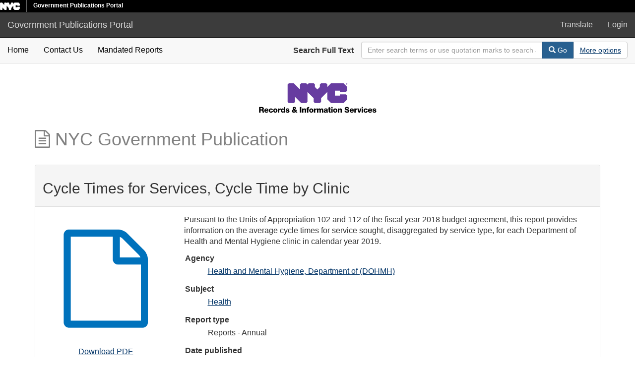

--- FILE ---
content_type: text/html; charset=utf-8
request_url: https://a860-gpp.nyc.gov/concern/nyc_government_publications/qn59q598t?locale=en
body_size: 4165
content:

<!DOCTYPE html>
<html lang="en" prefix="og:http://ogp.me/ns#">
  <head>
    <meta name="csrf-param" content="authenticity_token" />
<meta name="csrf-token" content="ph8C/Lj4NHUWCN+C25QitefwYngeb8dTpMFESZT+REfAdVuwtONzyFoxUdjI78QfUlqaZyRq5e3xY6KE3zYtIQ==" />
<meta charset="utf-8" />
<!-- added for use on small devices like phones -->
<meta name="viewport" content="width=device-width, initial-scale=1.0" />
<link rel="resourcesync" href="https://a860-gpp.nyc.gov/capabilitylist?locale=en" />

<!-- Twitter card metadata -->
  <meta name="twitter:card" content="product" />
  <meta name="twitter:site" content="@SamveraRepo" />
  <meta name="twitter:creator" content="@SamveraRepo" />
  <meta property="og:site_name" content="Government Publications Portal" />
  <meta property="og:type" content="object" />
  <meta property="og:title" content="Cycle Times for Services, Cycle Time by Clinic" />
  <meta property="og:description" content="Pursuant to the Units of Appropriation 102 and 112 of the fiscal year 2018 budget agreement, this report provides information on the average cycle times for service sought, disaggregated by service..." />
  <meta property="og:image" content="http://a860-gpp.nyc.gov/downloads/qr46r237b" />
  <meta property="og:url" content="https://a860-gpp.nyc.gov/concern/nyc_government_publications/qn59q598t?locale=en" />
  <meta name="twitter:data1" content="" />
  <meta name="twitter:label1" content="Keywords" />
  <meta name="twitter:data2" content="" />
  <meta name="twitter:label2" content="Rights Statement" />

<!-- Google Scholar metadata -->
  <meta name="citation_title" content="Cycle Times for Services, Cycle Time by Clinic" />
  <meta name="citation_publication_date" content="" />
  <meta name="citation_pdf_url" content="http://a860-gpp.nyc.gov/downloads/qr46r237b" />
  <!-- Hyrax does not yet support these metadata -->
  <!--
    <meta name="citation_journal_title" content=""/>
    <meta name="citation_volume" content=""/>
    <meta name="citation_issue" content=""/>
    <meta name="citation_firstpage" content=""/>
    <meta name="citation_lastpage" content=""/>
  -->


<title>NYC Government Publication | Cycle Times for Services, Cycle Time by Clinic | ID: qn59q598t | Government Publications Portal</title>

<!-- application css -->
<link rel="stylesheet" media="screen" href="/assets/application-e7f0a8725a92f328e746339978b4e4b7b14f8d0d854a9daddf4376a442e40ee9.css" />

<!-- application js -->
<script src="/assets/application-605a20239af52f5485fc5cfc2be4cb1ea605607f6f1481c5f015e19711c31a3f.js"></script>

<style>
a { color: #2e74b2; }
.navbar-inverse .navbar-link { color: #ffebcd; }

.navbar-inverse { background-color: #3c3c3c; }

.navbar-inverse .navbar-nav > .open > a,
.navbar-inverse .navbar-nav > .open > a:hover,
.navbar-inverse .navbar-nav > .open > a:focus { background-color: #3c3c3c; }

.navbar-inverse .navbar-nav > li > a,
.navbar-inverse .navbar-text,
.navbar-inverse .navbar-brand { color: #dcdcdc; }

.btn-primary {
  background-color: #286090;
  border-color: #265b89;
}

.btn-primary:focus,
.btn-primary.focus {
  background-color: #245682;
  border-color: #1d4467;
}

.btn-primary:hover {
  background-color: #245682;
  border-color: #215079;
}

.btn-primary:active,
.btn-primary.active {
  background-color: #286090;
  border-color: #265b89;
}

.btn-primary:active:hover,
.btn-primary:active:focus,
.btn-primary:active.focus,
.btn-primary.active:hover,
.btn-primary.active:focus,
.btn-primary.active.focus{
  background-color: #286090;
  border-color: #265b89;
}

.btn-primary.disabled:hover,
.btn-primary.disabled:focus,
.btn-primary.disabled.focus,
.btn-primary[disabled]:hover,
.btn-primary[disabled]:focus,
.btn-primary[disabled].focus {
  background-color: #286090;
  border-color: #265b89;
}

</style>


<!-- Google Analytics -->


<!-- for extras, e.g., a favicon -->


    
  </head>

  <body data-turbolinks="false">
    <div class="skip-to-content">
      <a data-turbolinks="false" href="#skip-to-content">Skip to Content</a>
    </div>
    <div class="nycidm-header">
  <div class="upper-header-black">
    <div>
      <span class="upper-header-left">
      <a href="http://www1.nyc.gov/"><img class="small-nyc-logo" alt="NYC.gov logo" src="/nyc_white@x2.png"></a>
      <img class="vert-divide" alt="" src="/upper-header-divider.gif">
        <span class="upper-header-black-title">
          Government Publications Portal
        </span>
      </span>
    </div>
  </div>
</div>
    <header>
  <nav id="masthead" class="navbar navbar-inverse navbar-static-top" role="navigation" aria-label="Main Navigation">
    <div class="container-fluid">
      <!-- Brand and toggle get grouped for better mobile display -->
      <div class="navbar-header">
        <button type="button" class="navbar-toggle collapsed" data-toggle="collapse" data-target="#top-navbar-collapse" aria-expanded="false">
          <span class="sr-only">Toggle navigation</span>
          <span class="icon-bar"></span>
          <span class="icon-bar"></span>
          <span class="icon-bar"></span>
        </button>
        <a id="logo" class="navbar-brand" href="/?locale=en" data-no-turbolink="true">
  <span class="glyphicon glyphicon-globe" role="img" aria-label="Government Publications Portal" aria-hidden="true"></span>
  <span class="institution_name">Government Publications Portal</span>
</a>

      </div>

      <div class="collapse navbar-collapse" id="top-navbar-collapse">
        <ul id="user_utility_links" class="nav navbar-nav navbar-right">
  <li>
    <a data-toggle="collapse" data-target="#global-language" role="button" aria-expanded="false" aria-controls="global-langugae" aria-label="Language picker" title="Language" href="#">
      Translate
    </a>
  </li>
    <li class="nav-item">
      <a rel="nofollow" data-method="post" href="/users/auth/saml?locale=en">Login</a>
    </li>
</ul>

      </div>
    </div>
  </nav>
</header>



    <div class="container-fluid border-top collapse" id="global-language">
      <div class="narrow py-2">
        <div id="google_translate_element"></div>
      </div>
    </div>

      <nav class="navbar navbar-default navbar-static-top" role="navigation" aria-label="Secondary Navigation">
  <div class="container-fluid">
    <div class="row">
      <ul class="nav navbar-nav col-sm-5">
        <li >
          <a class="gpp-nav-link" data-turbolinks="false" href="/?locale=en">Home</a></li>
        <li >
          <a class="gpp-nav-link" href="/contact?locale=en">Contact Us</a></li>
        <li >
          <a class="gpp-nav-link" href="/mandated_reports/public_list?locale=en">Mandated Reports</a></li>
      </ul><!-- /.nav -->
      <div class="searchbar-right navbar-right col-sm-7">
        <form class="form-horizontal search-form" id="search-form-header" role="search" action="/catalog?locale=en" accept-charset="UTF-8" method="get"><input name="utf8" type="hidden" value="&#x2713;" />
  <input type="hidden" name="locale" value="en" />
  <input type="hidden" name="search_field" id="search_field" value="all_fields" />
  <div class="form-group">

    <label class="control-label col-sm-3" for="search-field-header">
      Search Full Text
    </label>

    <div class="input-group" aria-label="Search Bar">
      <input type="text" name="q" id="search-field-header" class="q form-control" placeholder="Enter search terms or use quotation marks to search as a phrase" aria_label="Search Field" />

      <div class="input-group-btn">
        <button type="submit" class="btn btn-primary" id="search-submit-header" aria-label="Search">
          <span class="glyphicon glyphicon-search" aria-hidden="true"></span> Go
        </button>
        <button class="btn btn-default" type="button" aria-label="Advanced Search Options">
          <a class="advanced_search underline-link" href="/advanced?locale=en">More options</a>
        </button>
      </div><!-- /.input-group-btn -->
    </div><!-- /.input-group -->

  </div><!-- /.form-group -->
</form>
      </div>
    </div>
  </div>
</nav><!-- /.navbar -->


    
    <div id="content-wrapper" class="container" role="main">
      

      <div style="text-align: center">
        <img alt="Department of Records Logo" src="/records-logo.svg">
      </div>


        <a name="skip-to-content" id="skip-to-content" tabindex="0"></a>
        



<div class="row work-type">
  <div class="col-xs-12">
    <h1 class="work-type-tag">
  <span class="fa fa-file-text-o" aria-hidden="true"></span>
  NYC Government Publication
</h1>

  </div>
  <div class="col-xs-12">&nbsp;</div>
  <div itemscope itemtype="http://schema.org/CreativeWork" class="col-xs-12">
    <div class="panel panel-default">
      <div class="panel-heading">
          <div class="row">
    <div class="col-sm-8">
        <h2>Cycle Times for Services, Cycle Time by Clinic
        </h2>
    </div>
    <div class="col-sm-4 text-right">
        <div class="show-actions">
</div>

<!-- COinS hook for Zotero -->
<span class="Z3988" title="url_ver=Z39.88-2004&amp;ctx_ver=Z39.88-2004&amp;rft_val_fmt=info%3Aofi%2Ffmt%3Akev%3Amtx%3Adc&amp;rfr_id=info%3Asid%2Fblacklight.rubyforge.org%3Agenerator&amp;rft.title=Cycle+Times+for+Services%2C+Cycle+Time+by+Clinic&amp;rft.subject=Health&amp;rft.description=Pursuant+to+the+Units+of+Appropriation+102+and+112+of+the+fiscal+year+2018+budget+agreement%2C+this+report+provides+information+on+the+average+cycle+times+for+service+sought%2C+disaggregated+by+service+type%2C+for+each+Department+of+Health+and+Mental+Hygiene+clinic+in+calendar+year+2019.&amp;rft.format=Reports+-+Annual&amp;rft.language=English"></span>
<!-- Render Modals -->
<div role="dialog" class="modal collection-list-modal fade" id="collection-list-container" tabindex="-1" aria-labelledby="col_add_title">
  <div class="modal-dialog text-left">
      <div class="modal-content">
        <div class="modal-header">
          <button type="button" class="close" data-dismiss="modal" aria-hidden="true">&times;</button>
          <span class="modal-title" id="col_add_title">Add to collection</span>
        </div>
        <div class="modal-body">
            <em> You do not have access to any existing collections. You may create a new collection.</em><br /><br /><br /><br />
 <!-- else -->
        </div>
        <div class="modal-footer">
          <button type="button" class="btn btn-default" data-dismiss="modal">Close</button>
        </div>
      </div><!-- /.modal-content -->
  </div><!-- /.modal-dialog -->
</div><!-- /.modal -->


    </div>
  </div>

      </div>
      <div class="panel-body">
        <div class="row">
          <div class="col-sm-3 text-center">
                  <div>
    <h2 class="sr-only">Downloadable Content</h2>
    <img class="representative-media" alt="" role="presentation" src="/assets/default-f936e9c3ea7a38e2c2092099586a71380b11258697b37fb4df376704495a849a.png" />
    <a target="_blank" id="file_download" data-label="qr46r237b" class="underline-link" href="/downloads/qr46r237b?locale=en">Download PDF</a>
  </div>


          </div>
          <div class="col-sm-9">
                <p class="work_description">Pursuant to the Units of Appropriation 102 and 112 of the fiscal year 2018 budget agreement, this report provides information on the average cycle times for service sought, disaggregated by service type, for each Department of Health and Mental Hygiene clinic in calendar year 2019.</p>

            <dl class="work-show nyc_government_publication"  itemscope itemtype="http://schema.org/CreativeWork"> 
    
<dt>Agency</dt>
<dd><ul class='tabular'><li class="attribute attribute-agency"><a href="/catalog?f%5Bagency_sim%5D%5B%5D=Health+and+Mental+Hygiene%2C+Department+of+%28DOHMH%29&amp;locale=en">Health and Mental Hygiene, Department of (DOHMH)</a></li></ul></dd>

<dt>Subject</dt>
<dd><ul class='tabular'><li itemprop="about" itemscope itemtype="http://schema.org/Thing" class="attribute attribute-subject"><span itemprop="name"><a href="/catalog?f%5Bsubject_sim%5D%5B%5D=Health&amp;locale=en">Health</a></span></li></ul></dd>
<dt>Report type</dt>
<dd><ul class='tabular'><li class="attribute attribute-report_type">Reports - Annual</li></ul></dd>
<dt>Date published</dt>
<dd><ul class='tabular'><li class="attribute attribute-date_published">2020-04-27</li></ul></dd>
<dt>Language</dt>
<dd><ul class='tabular'><li class="attribute attribute-language"><span itemprop="inLanguage"><a href="/catalog?f%5Blanguage_sim%5D%5B%5D=English&amp;locale=en">English</a></span></li></ul></dd>
<dt>Fiscal year</dt>
<dd><ul class='tabular'><li class="attribute attribute-fiscal_year">2019</li></ul></dd>





<dt>Mandated Report Name</dt>
<dd><ul class='tabular'><li class="attribute attribute-formatted_required_report_name">Report on Cycle Times for Services by Clinics</li></ul></dd>

    
    
    
 </dl> 
          </div>
          <div class="col-sm-12">
            <h2>Items</h2>
  <table class="table table-striped related-files">
    <thead>
    <tr>
      <th>Thumbnail</th>
      <th>Title</th>
      <th>Date Uploaded</th>
      <th>Actions</th>
    </tr>
    </thead>
    <tbody>
    <tr class="file_set attributes">
  <td class="thumbnail">
    <a data-context-href="/catalog/qr46r237b/track?locale=en" href="/concern/file_sets/qr46r237b?locale=en"><img src="/assets/default-f936e9c3ea7a38e2c2092099586a71380b11258697b37fb4df376704495a849a.png" /></a>
  </td>
  <td class="attribute attribute-filename ensure-wrapped"><a class="underline-link" href="/concern/parent/qn59q598t/file_sets/qr46r237b">Clinic_Cycle_Times_FY19_Report.pdf</a></td>
  <td class="attribute attribute-date_uploaded">2020-06-15</td>
  <td>
        <a title="Download Clinic_Cycle_Times_FY19_Report.pdf" target="_blank" id="file_download" data-label="qr46r237b" class="underline-link" href="/downloads/qr46r237b?locale=en">Download</a>


  </td>
</tr>

    </tbody>
  </table>
  <div class="row">
  </div>

          </div>
        </div>
      </div>
    </div>
  </div>
</div>

    </div><!-- /#content-wrapper -->
    <footer class="navbar navbar-inverse site-footer">
  <div class="container-fluid">
    <div class="navbar-text text-left">
      <p>A service of <a href="http://samvera.org/" class="navbar-link" target="_blank" rel="noopener noreferrer">Samvera</a>.</p>
      <p>Government Publications Portal</p>
    </div>
    <div class="navbar-right">
      <div class="navbar-text text-right">
        <p><strong>Copyright &copy; 2018 Samvera</strong> Licensed under the Apache License, Version 2.0</p>
        <p></p>
      </div>
    </div>
  </div>
</footer>

    <div id="ajax-modal" class="modal fade" tabindex="-1" role="dialog" aria-labelledby="ajax-modal" aria-hidden="true">
  <div class="modal-dialog">
    <div class="modal-content">
    </div>
  </div>
</div>

    

    <!-- Google Translate -->
    <script>
        function googleTranslateElementInit() {
            new google.translate.TranslateElement({
                pageLanguage: 'en'
            }, 'google_translate_element');
        }
    </script>

    <script src="https://translate.google.com/translate_a/element.js?cb=googleTranslateElementInit"></script>

      <!-- Global site tag (gtag.js) - Google Analytics -->
      <script async src="https://www.googletagmanager.com/gtag/js?id=G-GLE45DVE8H"></script>

      <script>
          window.dataLayer = window.dataLayer || [];
          function gtag(){dataLayer.push(arguments);}
          gtag('js', new Date());

          gtag('config', 'G-GLE45DVE8H');
      </script>
  </body>
</html>



--- FILE ---
content_type: image/svg+xml
request_url: https://a860-gpp.nyc.gov/records-logo.svg
body_size: 2142
content:
<svg id="Layer_1" data-name="Layer 1" xmlns="http://www.w3.org/2000/svg" width="338" height="100" viewBox="0 0 338 100"><defs><style>.cls-1{fill:#673ca0;}</style></defs><title>NYC Records and &amp; Information Services</title><polygon class="cls-1" points="226.4 36.32 228.9 33.85 228.9 26.34 221.39 18.83 196.37 18.83 188.86 26.34 188.86 21.34 186.36 18.83 176.35 18.83 173.85 21.34 173.85 26.34 168.84 31.35 163.84 26.34 163.84 21.34 161.33 18.83 151.32 18.83 148.82 21.34 146.32 18.83 136.31 18.83 133.81 21.34 133.81 31.35 121.3 18.83 111.29 18.83 108.78 21.34 108.78 56.37 111.29 58.87 121.3 58.87 123.8 56.37 123.8 46.36 136.31 58.87 146.32 58.87 148.82 56.37 148.82 36.35 161.33 48.86 161.33 56.37 163.84 58.87 173.85 58.87 176.35 56.37 176.35 48.86 188.86 36.35 188.86 51.36 196.37 58.87 221.39 58.87 228.9 51.36 228.9 43.86 226.4 41.35 213.89 41.35 213.89 43.86 203.88 43.86 203.88 33.85 213.89 33.85 213.89 36.32 226.4 36.32 226.4 36.32"/><path class="cls-1" d="M227.45,19.86h.17c.19,0,.35-.06.35-.22s-.1-.23-.32-.23l-.2,0v.43Zm0,.84h-.35V19.2a4,4,0,0,1,.57,0,.79.79,0,0,1,.52.12.37.37,0,0,1,.15.32A.38.38,0,0,1,228,20v0c.15.05.22.17.26.37a2,2,0,0,0,.11.36H228a1.11,1.11,0,0,1-.12-.36c0-.16-.12-.23-.31-.23h-.16v.59Zm-.93-.78a1.17,1.17,0,0,0,1.17,1.2,1.15,1.15,0,0,0,1.14-1.19,1.16,1.16,0,1,0-2.31,0Zm2.7,0a1.54,1.54,0,1,1-1.53-1.49,1.51,1.51,0,0,1,1.53,1.49Z"/><path d="M51.35,66.78H57c2,0,3.9.89,3.9,3.13a2.87,2.87,0,0,1-1.75,2.8v0c1.19.28,1.53,1.61,1.63,2.67,0,.47.07,2.11.46,2.51H58.4a5.56,5.56,0,0,1-.33-1.78c-.07-1.12-.26-2.28-1.62-2.28h-2.2v4.06h-2.9Zm2.9,4.84h2.44A1.2,1.2,0,0,0,58,70.3c0-.82-.66-1.2-1.47-1.2H54.25Z"/><path d="M64.37,74.52a1.72,1.72,0,0,0,1.81,1.84,1.58,1.58,0,0,0,1.51-.89h2.48c-.48,1.87-2.21,2.69-4,2.69a4.08,4.08,0,0,1-4.44-4.31,4.26,4.26,0,0,1,4.37-4.26c2.91,0,4.36,2.18,4.24,4.93ZM67.66,73a1.65,1.65,0,0,0-1.58-1.66A1.74,1.74,0,0,0,64.37,73Z"/><path d="M76.54,72.79a1.25,1.25,0,0,0-1.3-1.17c-1.48,0-1.72,1.26-1.72,2.38s.46,2.13,1.58,2.13a1.43,1.43,0,0,0,1.52-1.39h2.57a3.8,3.8,0,0,1-4.07,3.42A4,4,0,0,1,70.87,74a4.1,4.1,0,0,1,4.25-4.41c2,0,3.81,1.06,4,3.2Z"/><path d="M84,69.59a4.29,4.29,0,1,1-4.26,4.29A4.15,4.15,0,0,1,84,69.59Zm0,6.54c1.24,0,1.63-1.22,1.63-2.25s-.39-2.26-1.63-2.26-1.6,1.23-1.6,2.26S82.76,76.13,84,76.13Z"/><path d="M89.32,69.82H91.9v1.42h0a2.44,2.44,0,0,1,2.44-1.57,2.61,2.61,0,0,1,.62.06v2.42A3.49,3.49,0,0,0,94,72a1.86,1.86,0,0,0-2,1.92v4H89.32Z"/><path d="M103.66,77.92h-2.53V77h0a2.61,2.61,0,0,1-2.23,1.17c-2.55,0-3.62-2.19-3.62-4.47,0-2.11,1.12-4.1,3.41-4.1a2.71,2.71,0,0,1,2.31,1.1h0V66.78h2.66ZM97.9,73.79c0,1.1.4,2.34,1.62,2.34s1.58-1.24,1.58-2.27-.42-2.24-1.58-2.24S97.9,72.76,97.9,73.79Z"/><path d="M107.22,75.25a1.08,1.08,0,0,0,.44.91,1.64,1.64,0,0,0,1,.28c.52,0,1.25-.22,1.25-.86s-.83-.75-1.3-.86c-1.67-.42-3.76-.47-3.76-2.65,0-1.95,2.11-2.48,3.7-2.48,1.78,0,3.64.51,3.73,2.62h-2.45a.76.76,0,0,0-.34-.7,1.59,1.59,0,0,0-.84-.21c-.44,0-1.14,0-1.14.61,0,.77,1.78.91,3,1.17a2.3,2.3,0,0,1,2.06,2.19c0,2.17-2.06,2.89-3.88,2.89s-3.89-.64-4-2.91Z"/><path d="M124.53,77a4.77,4.77,0,0,1-3.2,1.17,3.49,3.49,0,0,1-3.72-3.41,3.72,3.72,0,0,1,2.53-3.24,3.21,3.21,0,0,1-1-2.14,3,3,0,0,1,3.18-2.83,3,3,0,0,1,3.15,2.89,3.06,3.06,0,0,1-1.9,2.76l1.16,1.39a2.66,2.66,0,0,0,.4-1.09h2.28a4.73,4.73,0,0,1-1.23,2.72l2.34,2.71h-3.23Zm-3.06-3.74c-.55.25-1.3.8-1.3,1.47A1.39,1.39,0,0,0,121.64,76a2.52,2.52,0,0,0,1.48-.79Zm1.85-4a.91.91,0,0,0-1.81,0c0,.61.44,1,.78,1.41C122.84,70.32,123.32,70,123.32,69.27Z"/><path d="M133.48,66.78h2.9V77.92h-2.9Z"/><path d="M137.94,69.82h2.58v1.11h0a3.05,3.05,0,0,1,2.55-1.34c2.7,0,2.91,2,2.91,3.13v5.2h-2.65V74c0-1.1.13-2.23-1.33-2.23-1,0-1.43.85-1.43,1.73v4.42h-2.66Z"/><path d="M147.87,71.54h-1.28V69.82h1.28c0-2.32.81-3,3.07-3,.42,0,.86,0,1.28,0V68.7a5.94,5.94,0,0,0-.72,0c-.61,0-1,.08-1,.81v.36h1.59v1.72h-1.59v6.38h-2.65Z"/><path d="M156.46,69.59a4.29,4.29,0,1,1-4.26,4.29A4.15,4.15,0,0,1,156.46,69.59Zm0,6.54c1.24,0,1.63-1.22,1.63-2.25s-.39-2.26-1.63-2.26-1.61,1.23-1.61,2.26S155.23,76.13,156.46,76.13Z"/><path d="M161.79,69.82h2.58v1.42h0a2.43,2.43,0,0,1,2.43-1.57,2.64,2.64,0,0,1,.63.06v2.42a3.56,3.56,0,0,0-1-.16,1.86,1.86,0,0,0-2,1.92v4h-2.66Z"/><path d="M168,69.82h2.58v1.11h0a2.71,2.71,0,0,1,2.33-1.34,2.32,2.32,0,0,1,2.35,1.31,3,3,0,0,1,2.53-1.31c2.58,0,2.86,2,2.86,3.49v4.84H178V73.16c0-.87-.43-1.39-1.11-1.39-1.14,0-1.25.88-1.25,2.19v4H173v-4.6c0-.95-.29-1.55-1-1.55-1,0-1.36.55-1.36,2.2v4H168Z"/><path d="M182,72.32a2.5,2.5,0,0,1,1.27-2.17,5.28,5.28,0,0,1,2.57-.56c1.92,0,3.78.42,3.78,2.71v3.55a4.73,4.73,0,0,0,.31,2.07h-2.67a3.3,3.3,0,0,1-.15-.76,3.65,3.65,0,0,1-2.67,1c-1.55,0-2.76-.78-2.76-2.45,0-2.64,2.87-2.44,4.71-2.81.45-.1.7-.25.7-.75s-.73-.85-1.28-.85a1.2,1.2,0,0,0-1.33,1Zm3.44,4.2c1.26,0,1.68-.72,1.62-2.39a7.85,7.85,0,0,1-1.64.44c-.59.14-1.09.39-1.09,1S184.82,76.52,185.42,76.52Z"/><path d="M195.79,71.54h-1.64v3.68c0,.64.38.78.95.78.22,0,.46,0,.69,0v2c-.48,0-1,.08-1.45.08-2.26,0-2.84-.66-2.84-2.86v-3.6h-1.34V69.82h1.34V67.37h2.65v2.45h1.64Z"/><path d="M199.47,68.81h-2.66v-2h2.66Zm-2.66,1h2.66v8.1h-2.66Z"/><path d="M204.78,69.59a4.29,4.29,0,1,1-4.26,4.29A4.15,4.15,0,0,1,204.78,69.59Zm0,6.54c1.23,0,1.62-1.22,1.62-2.25s-.39-2.26-1.62-2.26-1.61,1.23-1.61,2.26S203.55,76.13,204.78,76.13Z"/><path d="M210.06,69.82h2.58v1.11h0a3,3,0,0,1,2.54-1.34c2.7,0,2.92,2,2.92,3.13v5.2h-2.65V74c0-1.1.12-2.23-1.33-2.23-1,0-1.43.85-1.43,1.73v4.42h-2.66Z"/><path d="M226.4,74.18c.06,1.31.87,1.73,2.11,1.73.87,0,1.78-.31,1.78-1.14s-1.6-1.17-3.2-1.62-3.27-1.17-3.27-3.22c0-2.43,2.45-3.39,4.55-3.39s4.44,1.08,4.46,3.59h-2.9c0-1-.91-1.34-1.8-1.34-.62,0-1.4.22-1.4.95s1.6,1,3.23,1.47,3.23,1.2,3.23,3.22c0,2.82-2.4,3.73-4.86,3.73s-4.82-1.13-4.83-4Z"/><path d="M236.42,74.52a1.72,1.72,0,0,0,1.81,1.84,1.58,1.58,0,0,0,1.51-.89h2.48c-.48,1.87-2.21,2.69-4,2.69a4.08,4.08,0,0,1-4.44-4.31,4.26,4.26,0,0,1,4.37-4.26c2.91,0,4.36,2.18,4.24,4.93ZM239.71,73a1.65,1.65,0,0,0-1.58-1.66A1.74,1.74,0,0,0,236.42,73Z"/><path d="M243.36,69.82h2.58v1.42h0a2.44,2.44,0,0,1,2.43-1.57,2.64,2.64,0,0,1,.63.06v2.42a3.51,3.51,0,0,0-1-.16,1.86,1.86,0,0,0-2,1.92v4h-2.66Z"/><path d="M254.86,77.92H251.8l-2.7-8.1h2.76l1.48,5.35h0l1.49-5.35h2.7Z"/><path d="M260.78,68.81h-2.66v-2h2.66Zm-2.66,1h2.66v8.1h-2.66Z"/><path d="M267.49,72.79a1.24,1.24,0,0,0-1.29-1.17c-1.49,0-1.72,1.26-1.72,2.38s.45,2.13,1.58,2.13a1.42,1.42,0,0,0,1.51-1.39h2.58a3.8,3.8,0,0,1-4.08,3.42A4,4,0,0,1,261.83,74a4.1,4.1,0,0,1,4.24-4.41c2,0,3.81,1.06,4,3.2Z"/><path d="M273.34,74.52a1.73,1.73,0,0,0,1.81,1.84,1.6,1.6,0,0,0,1.52-.89h2.48c-.48,1.87-2.22,2.69-4,2.69a4.08,4.08,0,0,1-4.43-4.31,4.25,4.25,0,0,1,4.37-4.26c2.9,0,4.35,2.18,4.23,4.93Zm3.3-1.48a1.65,1.65,0,0,0-1.58-1.66A1.75,1.75,0,0,0,273.34,73Z"/><path d="M282.32,75.25a1.1,1.1,0,0,0,.43.91,1.65,1.65,0,0,0,1,.28c.51,0,1.25-.22,1.25-.86s-.83-.75-1.3-.86c-1.67-.42-3.76-.47-3.76-2.65,0-1.95,2.11-2.48,3.7-2.48,1.78,0,3.64.51,3.73,2.62h-2.45a.78.78,0,0,0-.34-.7,1.6,1.6,0,0,0-.85-.21c-.43,0-1.14,0-1.14.61,0,.77,1.78.91,3,1.17a2.3,2.3,0,0,1,2.06,2.19c0,2.17-2.06,2.89-3.89,2.89s-3.88-.64-4-2.91Z"/></svg>